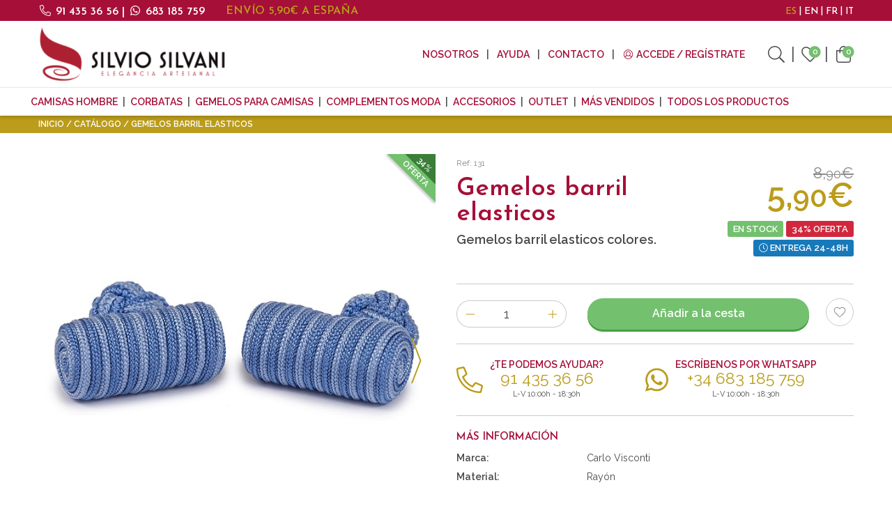

--- FILE ---
content_type: text/html; charset=utf-8
request_url: https://www.silviosilvani.com/es/gemelos-barril-elasticos-30
body_size: 15712
content:
<!doctype html>
<html class="no-js" lang="es">
<head>
    <script type="text/javascript">
        (function (c, l, a, r, i, t, y) {
            c[a] = c[a] || function () { (c[a].q = c[a].q || []).push(arguments) };
            t = l.createElement(r); t.async = 1; t.src = "https://www.clarity.ms/tag/" + i;
            y = l.getElementsByTagName(r)[0]; y.parentNode.insertBefore(t, y);
        })(window, document, "clarity", "script", "hx8rup8nqc");
    </script>
    <!-- Google Tag Manager -->
    <script>
        (function (w, d, s, l, i) {
            w[l] = w[l] || []; w[l].push({
                'gtm.start':
                    new Date().getTime(), event: 'gtm.js'
            }); var f = d.getElementsByTagName(s)[0],
                j = d.createElement(s), dl = l != 'dataLayer' ? '&l=' + l : ''; j.async = true; j.src =
                    'https://www.googletagmanager.com/gtm.js?id=' + i + dl; f.parentNode.insertBefore(j, f);
        })(window, document, 'script', 'dataLayer', 'GTM-5D6BWFN');</script>
    <!-- End Google Tag Manager -->
    <meta charset="utf-8" />
    <meta http-equiv="x-ua-compatible" content="ie=edge">
    <meta name="viewport" content="width=device-width, initial-scale=1.0, maximum-scale=1" />
    <title>Gemelos barril elasticos  | Silvio Silvani.</title>
    <meta name="description" content="Gemelos barril elasticos en Solo Gemelos | Corbatas | Gemelos | Tirantes | Pajaritas | Cubrebotones... ¡Recibe  Gemelos barril elasticos en 24h! Gemelos barril elasticos colores. y todos los complementos para hombre" />
    <meta name="keywords" content="" />

    <link rel="apple-touch-icon" sizes="180x180" href="/apple-touch-icon.png">
    <link rel="icon" type="image/png" sizes="32x32" href="/favicon-32x32.png">
    <link rel="icon" type="image/png" sizes="16x16" href="/favicon-16x16.png">
    <link rel="manifest" href="/site.webmanifest">

    
                <link rel="canonical" href="https://www.silviosilvani.com/es/gemelos-barril-elasticos-30">
                <link rel="alternate" hreflang="en" href="https://www.silviosilvani.com/en/barrel-silk-knot-cufflinks-30">
                <link rel="alternate" hreflang="fr" href="https://www.silviosilvani.com/fr/boutons-de-manchette-passementerie-baril-30">
                <link rel="alternate" hreflang="it" href="https://www.silviosilvani.com/it/gemelli-da-polso-barilotti-elastici-30">

    

    <script type="application/ld+json">
        {
        "@context": "https://schema.org",
        "@type": "BreadcrumbList",
        "itemListElement": [{"@type": "ListItem", "position": 1, "name": "Gemelos barril elasticos", "item": "https://www.silviosilvani.com/es/gemelos-barril-elasticos-30" }]
        }
    </script>
    <script type="application/ld+json">
        {
        "@context": "https://schema.org/",
        "@type": "Product",
        "name": "Gemelos barril elasticos",
        "image": [
        "https://media.nosologemelos.com/images/products/1024x1024/131-gemelos-barril-elasticos-3ccf48a75299e2c9.jpg"
        ],
        "description": "Gemelos barril elasticos colores.",
        "sku": "131",
        "color": "Azul",
        "offers": {
        "@type": "Offer",
        "url": "https://www.silviosilvani.com/es/gemelos-barril-elasticos-30",
        "priceCurrency": "EUR",
        "price": "5.90",
        "itemCondition": "https://schema.org/NewCondition",
        "availability": "https://schema.org/InStock"
        }
        }
    </script>



    <link rel="preconnect" href="https://fonts.googleapis.com">
    <link rel="preconnect" href="https://fonts.gstatic.com" crossorigin>
    <link rel="preload" href="https://fonts.googleapis.com/css?family=Josefin+Sans:600|Raleway:400,600&display=swap" as="style" onload="this.onload=null;this.rel='stylesheet'">
    <noscript><link href="https://fonts.googleapis.com/css?family=Josefin+Sans:600|Raleway:400,600&display=swap" rel="stylesheet"></noscript>
    <script defer src="/assets/js/vendors/fa-icons.js"></script>
    <script defer src="/assets/js/vendors/fontawesome.min.js"></script>
    <link href="/assets/css/main?v=0fcypl5CojyXK4nSVpcUzuV83JzUoeIuUC_yZngaU6Q1" rel="stylesheet"/>

    
    <link href="/assets/css/product-details?v=m2ic4md2WZ9D9Ilm-kHAamyqkGlMXhlGEGs3IeHZxAE1" rel="stylesheet"/>


    <link rel="preload" href="https://media.nosologemelos.com/scripts/cookieconsent/cookieconsent.css" as="style" onload="this.onload=null;this.rel='stylesheet'">
    <noscript><link rel="stylesheet" href="https://media.nosologemelos.com/scripts/cookieconsent/cookieconsent.css"></noscript>
    <script></script>
</head>
<body>
    <!-- Google Tag Manager (noscript) -->
    <noscript>
        <iframe src="https://www.googletagmanager.com/ns.html?id=GTM-5D6BWFN"
                height="0" width="0" style="display:none;visibility:hidden"></iframe>
    </noscript>
    <!-- End Google Tag Manager (noscript) -->
    <div class="off-canvas-wrapper">

        <div class="off-canvas-wrapper-inner" data-off-canvas-wrapper>

            <div class="off-canvas position-right" id="offCanvasCesta" data-off-canvas data-position="right" data-transition="overlap" data-auto-focus="false" 
     data-fetchurl="/es/system/cart-summary" 
     data-addurl="/es/system/add-to-cart" 
     data-removeurl="/es/system/remove-from-cart">
    <header class="offcanvas-header">
        Tu cesta<a data-close><i class="fa fa-times"></i></a>
    </header>
    <div id="cart-sidebar-container">

        
    </div>
</div>

            <div class="off-canvas position-right" id="offCanvasMenuProductos" data-off-canvas data-position="right">
    <header class="offcanvas-header">
        Cat&#225;logo<a data-close><i class="fa fa-times"></i></a>
    </header>
    <ul id="main-nav-mobile" class="vertical menu drilldown" data-drilldown data-parent-link="true" data-auto-height="true" data-back-button='<li class="js-drilldown-back"><a tabindex="0">Atr&#225;s</a></li>'>


<li>
    <a href="/es/catalogo/camisas-hombre" title="CAMISAS HOMBRE">CAMISAS HOMBRE</a>
</li>


<li>
    <a href="/es/catalogo/corbatas" title="Corbatas">Corbatas</a>
        <ul class="menu vertical nested">


<li>
    <a href="/es/catalogo/corbatas/corbatas-ceremonia" title="Corbatas Ceremonia">Corbatas Ceremonia</a>
</li>


<li>
    <a href="/es/catalogo/corbatas/coleccion-corbatas-2026" title="COLECCI&#211;N CORBATAS 2026">COLECCI&#211;N CORBATAS 2026</a>
</li>


<li>
    <a href="/es/catalogo/corbatas/corbatas-seda-jacquard" title="Corbatas seda jacquard">Corbatas seda jacquard</a>
</li>


<li>
    <a href="/es/catalogo/corbatas/corbatas-twill-estampado" title="Corbatas estampadas twill">Corbatas estampadas twill</a>
</li>


<li>
    <a href="/es/catalogo/corbatas/corbatas-dunhill-alfred" title="Corbatas Alfred Dunhill">Corbatas Alfred Dunhill</a>
</li>


<li>
    <a href="/es/catalogo/corbatas/corbatas-lana" title="Corbatas de lana">Corbatas de lana</a>
</li>


<li>
    <a href="/es/catalogo/corbatas/corbatas-cachemir" title="Corbatas cachemir">Corbatas cachemir</a>
</li>


<li>
    <a href="/es/catalogo/corbatas/corbatas-flor-de-lis" title="Corbatas flor de lis">Corbatas flor de lis</a>
</li>


<li>
    <a href="/es/catalogo/corbatas/corbatas-lisas" title="Corbatas lisas">Corbatas lisas</a>
</li>


<li>
    <a href="/es/catalogo/corbatas/corbatas-de-lunares" title="Corbatas de lunares">Corbatas de lunares</a>
</li>


<li>
    <a href="/es/catalogo/corbatas/corbatas-escocesas" title="Corbatas escocesas">Corbatas escocesas</a>
</li>


<li>
    <a href="/es/catalogo/corbatas/corbatas-motos-vespas-bicicleta" title="Corbatas de Fantas&#237;a">Corbatas de Fantas&#237;a</a>
</li>


<li>
    <a href="/es/catalogo/corbatas/corbandas-de-seda" title="Corbandas de seda">Corbandas de seda</a>
</li>


<li>
    <a href="/es/catalogo/corbatas/pajaritas" title="Pajaritas">Pajaritas</a>
</li>
        </ul>
</li>


<li>
    <a href="/es/catalogo/gemelos-para-camisas" title="Gemelos para camisas">Gemelos para camisas</a>
        <ul class="menu vertical nested">


<li>
    <a href="/es/catalogo/gemelos-para-camisas/divertidos" title="Gemelos Divertidos">Gemelos Divertidos</a>
        <ul class="menu vertical nested">


<li>
    <a href="/es/catalogo/gemelos-para-camisas/divertidos/gemelos-azulejos" title="Gemelos azulejos">Gemelos azulejos</a>
</li>


<li>
    <a href="/es/catalogo/gemelos-para-camisas/divertidos/profesiones" title="Gemelos Profesiones">Gemelos Profesiones</a>
</li>


<li>
    <a href="/es/catalogo/gemelos-para-camisas/divertidos/oficina" title="Gemelos Oficina">Gemelos Oficina</a>
</li>


<li>
    <a href="/es/catalogo/gemelos-para-camisas/divertidos/gemelos-musica" title="Gemelos M&#250;sica">Gemelos M&#250;sica</a>
</li>


<li>
    <a href="/es/catalogo/gemelos-para-camisas/divertidos/animales" title="Gemelos Animales">Gemelos Animales</a>
</li>


<li>
    <a href="/es/catalogo/gemelos-para-camisas/divertidos/gemelos-caza-pesca" title="Gemelos Caza y pesca">Gemelos Caza y pesca</a>
</li>


<li>
    <a href="/es/catalogo/gemelos-para-camisas/divertidos/gemelos-comida-bebida" title="Gemelos Comida y bebida">Gemelos Comida y bebida</a>
</li>


<li>
    <a href="/es/catalogo/gemelos-para-camisas/divertidos/deportes" title="Gemelos Deportes">Gemelos Deportes</a>
</li>


<li>
    <a href="/es/catalogo/gemelos-para-camisas/divertidos/nautica" title="Gemelos N&#225;utica">Gemelos N&#225;utica</a>
</li>


<li>
    <a href="/es/catalogo/gemelos-para-camisas/divertidos/gemelos-hobbies" title="Gemelos Hobbies">Gemelos Hobbies</a>
</li>


<li>
    <a href="/es/catalogo/gemelos-para-camisas/divertidos/gemelos-coches-y-motos" title="Gemelos de Coches y Motos">Gemelos de Coches y Motos</a>
</li>


<li>
    <a href="/es/catalogo/gemelos-para-camisas/divertidos/gemelos-juegos" title="Gemelos Juegos">Gemelos Juegos</a>
</li>


<li>
    <a href="/es/catalogo/gemelos-para-camisas/divertidos/aviones" title="Gemelos Aviones">Gemelos Aviones</a>
</li>


<li>
    <a href="/es/catalogo/gemelos-para-camisas/divertidos/gemelos-originales" title="Gemelos Originales">Gemelos Originales</a>
</li>


<li>
    <a href="/es/catalogo/gemelos-para-camisas/divertidos/banderas" title="Gemelos Banderas">Gemelos Banderas</a>
</li>


<li>
    <a href="/es/catalogo/gemelos-para-camisas/divertidos/gemelos-relojes" title="Gemelos Relojes">Gemelos Relojes</a>
</li>
        </ul>
</li>


<li>
    <a href="/es/catalogo/gemelos-para-camisas/letras-y-numeros" title="Gemelos Letras y n&#250;meros">Gemelos Letras y n&#250;meros</a>
        <ul class="menu vertical nested">


<li>
    <a href="/es/catalogo/gemelos-para-camisas/letras-y-numeros/letras-pequenas" title="Letras peque&#241;as">Letras peque&#241;as</a>
</li>


<li>
    <a href="/es/catalogo/gemelos-para-camisas/letras-y-numeros/letras-medianas" title="Letras medianas">Letras medianas</a>
</li>


<li>
    <a href="/es/catalogo/gemelos-para-camisas/letras-y-numeros/letras-grandes" title="Letras grandes">Letras grandes</a>
</li>


<li>
    <a href="/es/catalogo/gemelos-para-camisas/letras-y-numeros/letras-pequenas-sueltas" title="Letras Peque&#241;as sueltas">Letras Peque&#241;as sueltas</a>
</li>


<li>
    <a href="/es/catalogo/gemelos-para-camisas/letras-y-numeros/medianas-sueltas" title="Letras Medianas sueltas">Letras Medianas sueltas</a>
</li>


<li>
    <a href="/es/catalogo/gemelos-para-camisas/letras-y-numeros/letras-de-color" title="Letras de color">Letras de color</a>
</li>


<li>
    <a href="/es/catalogo/gemelos-para-camisas/letras-y-numeros/numeros" title="Numeros">Numeros</a>
</li>


<li>
    <a href="/es/catalogo/gemelos-para-camisas/letras-y-numeros/numeros-sueltos" title="Numeros sueltos">Numeros sueltos</a>
</li>


<li>
    <a href="/es/catalogo/gemelos-para-camisas/letras-y-numeros/numeros-de-color" title="Numeros de color">Numeros de color</a>
</li>
        </ul>
</li>


<li>
    <a href="/es/catalogo/gemelos-para-camisas/para-boda-y-ceremonia" title="Gemelos para bodas y ceremonias">Gemelos para bodas y ceremonias</a>
</li>


<li>
    <a href="/es/catalogo/gemelos-para-camisas/clasicos" title="Gemelos Cl&#225;sicos">Gemelos Cl&#225;sicos</a>
</li>


<li>
    <a href="/es/catalogo/gemelos-para-camisas/pasamaneria" title="Gemelos de Pasamaner&#237;a">Gemelos de Pasamaner&#237;a</a>
        <ul class="menu vertical nested">


<li>
    <a href="/es/catalogo/gemelos-para-camisas/pasamaneria/nudos-de-seda" title="Nudos de seda">Nudos de seda</a>
</li>


<li>
    <a href="/es/catalogo/gemelos-para-camisas/pasamaneria/nudos-de-seda-14-mm" title="Nudos de seda 14 mm">Nudos de seda 14 mm</a>
</li>


<li>
    <a href="/es/catalogo/gemelos-para-camisas/pasamaneria/barril-14mm" title="Barril 14mm">Barril 14mm</a>
</li>


<li>
    <a href="/es/catalogo/gemelos-para-camisas/pasamaneria/barril-20mm" title="Barril 20mm">Barril 20mm</a>
</li>


<li>
    <a href="/es/catalogo/gemelos-para-camisas/pasamaneria/cuadrados" title="Cuadrados">Cuadrados</a>
</li>


<li>
    <a href="/es/catalogo/gemelos-para-camisas/pasamaneria/botones" title="Botones">Botones</a>
</li>


<li>
    <a href="/es/catalogo/gemelos-para-camisas/pasamaneria/ante" title="Nudos de Ante">Nudos de Ante</a>
</li>


<li>
    <a href="/es/catalogo/gemelos-para-camisas/pasamaneria/packs-de-gemelos" title="Packs de gemelos">Packs de gemelos</a>
</li>


<li>
    <a href="/es/catalogo/gemelos-para-camisas/pasamaneria/surtido-de-gemelos" title="Surtidos de gemelos">Surtidos de gemelos</a>
</li>
        </ul>
</li>


<li>
    <a href="/es/catalogo/gemelos-para-camisas/piedra" title="Gemelos con Piedras">Gemelos con Piedras</a>
</li>


<li>
    <a href="/es/catalogo/gemelos-para-camisas/esmaltados" title="Gemelos Esmaltados">Gemelos Esmaltados</a>
</li>


<li>
    <a href="/es/catalogo/gemelos-para-camisas/con-cuerda" title="Gemelos con cuerda">Gemelos con cuerda</a>
</li>


<li>
    <a href="/es/catalogo/gemelos-para-camisas/con-cristales" title="Gemelos con cristales">Gemelos con cristales</a>
</li>


<li>
    <a href="/es/catalogo/gemelos-para-camisas/plata-925" title="Gemelos de Plata 925">Gemelos de Plata 925</a>
        <ul class="menu vertical nested">


<li>
    <a href="/es/catalogo/gemelos-para-camisas/plata-925/de-vestir" title="De vestir">De vestir</a>
</li>


<li>
    <a href="/es/catalogo/gemelos-para-camisas/plata-925/tematicos" title="Tem&#225;ticos">Tem&#225;ticos</a>
</li>


<li>
    <a href="/es/catalogo/gemelos-para-camisas/plata-925/religiosos" title="Religiosos">Religiosos</a>
</li>
        </ul>
</li>


<li>
    <a href="/es/catalogo/gemelos-para-camisas/acero-inoxidable" title="Gemelos Acero inoxidable">Gemelos Acero inoxidable</a>
</li>


<li>
    <a href="/es/catalogo/gemelos-para-camisas/titanio" title="Gemelos de Titanio">Gemelos de Titanio</a>
</li>


<li>
    <a href="/es/catalogo/gemelos-para-camisas/con-onyx" title="Gemelos con onyx">Gemelos con onyx</a>
</li>


<li>
    <a href="/es/catalogo/gemelos-para-camisas/con-nacar" title="Gemelos con n&#225;car">Gemelos con n&#225;car</a>
</li>


<li>
    <a href="/es/catalogo/gemelos-para-camisas/cadena" title="Gemelos con Cadena">Gemelos con Cadena</a>
</li>


<li>
    <a href="/es/catalogo/gemelos-para-camisas/seda" title="Gemelos con Seda">Gemelos con Seda</a>
</li>


<li>
    <a href="/es/catalogo/gemelos-para-camisas/stud-sets" title="Stud sets para tuxedo">Stud sets para tuxedo</a>
</li>
        </ul>
</li>


<li>
    <a href="/es/catalogo/complementos-moda" title="Complementos moda">Complementos moda</a>
        <ul class="menu vertical nested">


<li>
    <a href="/es/catalogo/complementos-moda/panuelos-de-bolsillo" title="Pa&#241;uelos de bolsillo">Pa&#241;uelos de bolsillo</a>
</li>


<li>
    <a href="/es/catalogo/complementos-moda/tirantes-para-hombre" title="Tirantes para hombre">Tirantes para hombre</a>
        <ul class="menu vertical nested">


<li>
    <a href="/es/catalogo/complementos-moda/tirantes-para-hombre/tirantes-elasticos" title="Tirantes el&#225;sticos 3 pinzas">Tirantes el&#225;sticos 3 pinzas</a>
        <ul class="menu vertical nested">


<li>
    <a href="/es/catalogo/complementos-moda/tirantes-para-hombre/tirantes-elasticos/tirantes-lisos" title="Tirantes Lisos">Tirantes Lisos</a>
</li>


<li>
    <a href="/es/catalogo/complementos-moda/tirantes-para-hombre/tirantes-elasticos/tirantes-lunares" title="Tirantes Lunares">Tirantes Lunares</a>
</li>


<li>
    <a href="/es/catalogo/complementos-moda/tirantes-para-hombre/tirantes-elasticos/tirantes-rayas" title="Tirantes Rayas">Tirantes Rayas</a>
</li>


<li>
    <a href="/es/catalogo/complementos-moda/tirantes-para-hombre/tirantes-elasticos/tirantes-diseno" title="Tirantes Dise&#241;o">Tirantes Dise&#241;o</a>
</li>
        </ul>
</li>


<li>
    <a href="/es/catalogo/complementos-moda/tirantes-para-hombre/tirantes-4-clips" title="Tirantes el&#225;sticos 4 pinzas">Tirantes el&#225;sticos 4 pinzas</a>
</li>
        </ul>
</li>


<li>
    <a href="/es/catalogo/complementos-moda/alfileres-de-corbata" title="Alfileres de corbata">Alfileres de corbata</a>
</li>


<li>
    <a href="/es/catalogo/complementos-moda/alfileres-de-boda" title="Alfileres de boda">Alfileres de boda</a>
</li>


<li>
    <a href="/es/catalogo/complementos-moda/cubrebotones" title="Cubrebotones">Cubrebotones</a>
</li>


<li>
    <a href="/es/catalogo/complementos-moda/tuxedo-stud-sets" title="Tuxedo - stud sets">Tuxedo - stud sets</a>
</li>


<li>
    <a href="/es/catalogo/complementos-moda/pins-de-solapa" title="Pins de solapa">Pins de solapa</a>
</li>


<li>
    <a href="/es/catalogo/complementos-moda/bufandas" title="Bufandas">Bufandas</a>
</li>


<li>
    <a href="/es/catalogo/complementos-moda/cinturones-de-piel-1-1" title="Cinturones">Cinturones</a>
        <ul class="menu vertical nested">


<li>
    <a href="/es/catalogo/complementos-moda/cinturones-de-piel-1-1/cinturones-elasticos" title="Cinturones el&#225;sticos">Cinturones el&#225;sticos</a>
</li>


<li>
    <a href="/es/catalogo/complementos-moda/cinturones-de-piel-1-1/cinturones-de-piel-1" title="Cinturones de piel">Cinturones de piel</a>
</li>
        </ul>
</li>


<li>
    <a href="/es/catalogo/complementos-moda/pulseras-de-cuerda" title="Pulseras ">Pulseras </a>
</li>


<li>
    <a href="/es/catalogo/complementos-moda/zapatillas-mocasin-con-borreguito-1" title="Zapatillas con borreguito">Zapatillas con borreguito</a>
</li>
        </ul>
</li>


<li>
    <a href="/es/catalogo/accesorios" title="Accesorios">Accesorios</a>
        <ul class="menu vertical nested">


<li>
    <a href="/es/catalogo/accesorios/mochilas" title="Mochilas">Mochilas</a>
</li>


<li>
    <a href="/es/catalogo/accesorios/guarda-gemelos" title="Guarda gemelos">Guarda gemelos</a>
</li>


<li>
    <a href="/es/catalogo/accesorios/carteras" title="Carteras ">Carteras </a>
</li>


<li>
    <a href="/es/catalogo/accesorios/llaveros" title="Llaveros">Llaveros</a>
</li>


<li>
    <a href="/es/catalogo/accesorios/otros-accesorios" title="Otros accesorios">Otros accesorios</a>
</li>


<li>
    <a href="/es/catalogo/accesorios/delantales" title="Delantales">Delantales</a>
</li>
        </ul>
</li>


<li>
    <a href="/es/catalogo/outlet" title="Outlet">Outlet</a>
        <ul class="menu vertical nested">


<li>
    <a href="/es/catalogo/outlet/oferta-de-corbatas" title="Oferta de corbatas">Oferta de corbatas</a>
</li>


<li>
    <a href="/es/catalogo/outlet/oferta-de-gemelos" title="Oferta de gemelos">Oferta de gemelos</a>
</li>
        </ul>
</li>


<li>
    <a href="/es/catalogo/mas-vendidos" title="M&#225;s vendidos">M&#225;s vendidos</a>
</li>

        <li class="">
    <a href="/es/nosotros" title="Nosotros">Nosotros</a>
</li>
<li class="">
    <a rel="nofollow" href="/es/ayuda" title="Ayuda">Ayuda</a>
</li>
<li class="">
    <a rel="nofollow" href="/es/contacto" title="Contacto">Contacto</a>
</li>
    <li class="">
        <a rel="nofollow" href="/es/acceder" title="Accede / Reg&#237;strate">
            <i class="fa fa-user-circle fa-fw"></i> Accede / Reg&#237;strate
        </a>
    </li>

    </ul>
    
</div>


            <div class="off-canvas-content" data-off-canvas-content>

                <header class="main-header">
    <div class="main-header-top">
        <div class="grid-container">
            <div class="grid-x grid-margin-x align-middle">
                <div class="cell shrink header-contact-info">
                    <a rel="nofollow" href="tel:914353656" title="Ll&#225;manos">
                        <i class="fa fa-phone fa-fw fa-flip-horizontal"></i>
                        91 435 36 56
                    </a>
                    |
                    <a rel="nofollow" href="https://api.whatsapp.com/send?phone=683185759" target="_blank" title="Contacta por Whatsapp">
                        <i class="fa fa-fw fa-whatsapp"></i>
                        683 185 759
                    </a>
                </div>
                <div class="cell small-12 medium-auto large-shrink header-message">
                    <strong>ENVÍO 5,90€ A ESPAÑA</strong>
                </div>
                <div class="cell shrink large-auto header-languages-list">
                    <ul>
                        


        <li class="current">
            <a href="/es" title="Spanish">ES</a>
        </li>
        <li>
            <a href="/en" title="English">EN</a>
        </li>
        <li>
            <a href="/fr" title="French">FR</a>
        </li>
        <li>
            <a href="/it" title="Italian">IT</a>
        </li>

                    </ul>
                    <input type="hidden" id="currentCulture" value="es" />
                </div>
            </div>
        </div>
    </div>
    <div class="grid-container">
        <div class="grid-x grid-margin-x align-middle">
            <div class="cell small-3">
                <a class="header-logo" href="/es" title="P&#225;gina Principal">
                    <img src="/assets/img/logo-silviosilvani.png" alt="Logo Silvio Silvani"/>
                </a>
            </div>
            <div class="cell auto show-for-large">
                <ul class="header-menu">
                    <li class="">
    <a href="/es/nosotros" title="Nosotros">Nosotros</a>
</li>
<li class="">
    <a rel="nofollow" href="/es/ayuda" title="Ayuda">Ayuda</a>
</li>
<li class="">
    <a rel="nofollow" href="/es/contacto" title="Contacto">Contacto</a>
</li>
    <li class="">
        <a rel="nofollow" href="/es/acceder" title="Accede / Reg&#237;strate">
            <i class="fa fa-user-circle fa-fw"></i> Accede / Reg&#237;strate
        </a>
    </li>

                </ul>
            </div>
            <div class="cell auto large-shrink">
                <ul class="header-toolbar">
    <li title="Buscador">
        <a rel="nofollow" href="#" data-open="modalBuscador">
            <i class="fa fa-search fa-fw"></i>
        </a>
    </li>
    
    <li title="Favoritos">
        <a rel="nofollow" href="/es/favoritos">
            <span class="fa-layers fa-fw">
                <i class="fa fa-heart-o"></i>
                <span class="fa-layers-counter fa-layers-top" data-wishlistitemscounter="true" data-fetchurl="/es/system/wishlist-summary"></span>
            </span>
        </a>
    </li>
    <li data-toggle="offCanvasCesta">
        <a rel="nofollow" href="#" title="Cesta">
            <span class="fa-layers fa-fw">
                <i class="fa fa-shopping-bag-o"></i>
                <span class="fa-layers-counter fa-layers-top-right" data-cartitemscounter="true"></span>
            </span>
        </a>
    </li>


    <li class="hide-for-large" data-toggle="offCanvasMenuProductos">
        <a rel="nofollow" href="#" title="Cat&#225;logo">
            <i class="fa fa-bars fa-fw"></i>
        </a>
    </li>
</ul>
            </div>
        </div>
    </div>
    <nav class="main-menu" role="navigation">
    <div class="grid-container">
        <div class="grid-x grid-margin-x posRelative">
            <ul id="main-nav">


<li>
    <a href="/es/catalogo/camisas-hombre" title="CAMISAS HOMBRE">CAMISAS HOMBRE</a>
</li>


<li>
    <a href="/es/catalogo/corbatas" title="Corbatas">Corbatas</a>
        <ul class="nav-level2">


<li>
    <a href="/es/catalogo/corbatas/corbatas-ceremonia" title="Corbatas Ceremonia">Corbatas Ceremonia</a>
</li>


<li>
    <a href="/es/catalogo/corbatas/coleccion-corbatas-2026" title="COLECCI&#211;N CORBATAS 2026">COLECCI&#211;N CORBATAS 2026</a>
</li>


<li>
    <a href="/es/catalogo/corbatas/corbatas-seda-jacquard" title="Corbatas seda jacquard">Corbatas seda jacquard</a>
</li>


<li>
    <a href="/es/catalogo/corbatas/corbatas-twill-estampado" title="Corbatas estampadas twill">Corbatas estampadas twill</a>
</li>


<li>
    <a href="/es/catalogo/corbatas/corbatas-dunhill-alfred" title="Corbatas Alfred Dunhill">Corbatas Alfred Dunhill</a>
</li>


<li>
    <a href="/es/catalogo/corbatas/corbatas-lana" title="Corbatas de lana">Corbatas de lana</a>
</li>


<li>
    <a href="/es/catalogo/corbatas/corbatas-cachemir" title="Corbatas cachemir">Corbatas cachemir</a>
</li>


<li>
    <a href="/es/catalogo/corbatas/corbatas-flor-de-lis" title="Corbatas flor de lis">Corbatas flor de lis</a>
</li>


<li>
    <a href="/es/catalogo/corbatas/corbatas-lisas" title="Corbatas lisas">Corbatas lisas</a>
</li>


<li>
    <a href="/es/catalogo/corbatas/corbatas-de-lunares" title="Corbatas de lunares">Corbatas de lunares</a>
</li>


<li>
    <a href="/es/catalogo/corbatas/corbatas-escocesas" title="Corbatas escocesas">Corbatas escocesas</a>
</li>


<li>
    <a href="/es/catalogo/corbatas/corbatas-motos-vespas-bicicleta" title="Corbatas de Fantas&#237;a">Corbatas de Fantas&#237;a</a>
</li>


<li>
    <a href="/es/catalogo/corbatas/corbandas-de-seda" title="Corbandas de seda">Corbandas de seda</a>
</li>


<li>
    <a href="/es/catalogo/corbatas/pajaritas" title="Pajaritas">Pajaritas</a>
</li>
        </ul>
</li>


<li>
    <a href="/es/catalogo/gemelos-para-camisas" title="Gemelos para camisas">Gemelos para camisas</a>
        <ul class="nav-level2">


<li>
    <a href="/es/catalogo/gemelos-para-camisas/divertidos" title="Gemelos Divertidos">Gemelos Divertidos</a>
        <ul class="nav-level3">


<li>
    <a href="/es/catalogo/gemelos-para-camisas/divertidos/gemelos-azulejos" title="Gemelos azulejos">Gemelos azulejos</a>
</li>


<li>
    <a href="/es/catalogo/gemelos-para-camisas/divertidos/profesiones" title="Gemelos Profesiones">Gemelos Profesiones</a>
</li>


<li>
    <a href="/es/catalogo/gemelos-para-camisas/divertidos/oficina" title="Gemelos Oficina">Gemelos Oficina</a>
</li>


<li>
    <a href="/es/catalogo/gemelos-para-camisas/divertidos/gemelos-musica" title="Gemelos M&#250;sica">Gemelos M&#250;sica</a>
</li>


<li>
    <a href="/es/catalogo/gemelos-para-camisas/divertidos/animales" title="Gemelos Animales">Gemelos Animales</a>
</li>


<li>
    <a href="/es/catalogo/gemelos-para-camisas/divertidos/gemelos-caza-pesca" title="Gemelos Caza y pesca">Gemelos Caza y pesca</a>
</li>


<li>
    <a href="/es/catalogo/gemelos-para-camisas/divertidos/gemelos-comida-bebida" title="Gemelos Comida y bebida">Gemelos Comida y bebida</a>
</li>


<li>
    <a href="/es/catalogo/gemelos-para-camisas/divertidos/deportes" title="Gemelos Deportes">Gemelos Deportes</a>
</li>


<li>
    <a href="/es/catalogo/gemelos-para-camisas/divertidos/nautica" title="Gemelos N&#225;utica">Gemelos N&#225;utica</a>
</li>


<li>
    <a href="/es/catalogo/gemelos-para-camisas/divertidos/gemelos-hobbies" title="Gemelos Hobbies">Gemelos Hobbies</a>
</li>


<li>
    <a href="/es/catalogo/gemelos-para-camisas/divertidos/gemelos-coches-y-motos" title="Gemelos de Coches y Motos">Gemelos de Coches y Motos</a>
</li>


<li>
    <a href="/es/catalogo/gemelos-para-camisas/divertidos/gemelos-juegos" title="Gemelos Juegos">Gemelos Juegos</a>
</li>


<li>
    <a href="/es/catalogo/gemelos-para-camisas/divertidos/aviones" title="Gemelos Aviones">Gemelos Aviones</a>
</li>


<li>
    <a href="/es/catalogo/gemelos-para-camisas/divertidos/gemelos-originales" title="Gemelos Originales">Gemelos Originales</a>
</li>


<li>
    <a href="/es/catalogo/gemelos-para-camisas/divertidos/banderas" title="Gemelos Banderas">Gemelos Banderas</a>
</li>


<li>
    <a href="/es/catalogo/gemelos-para-camisas/divertidos/gemelos-relojes" title="Gemelos Relojes">Gemelos Relojes</a>
</li>
        </ul>
</li>


<li>
    <a href="/es/catalogo/gemelos-para-camisas/letras-y-numeros" title="Gemelos Letras y n&#250;meros">Gemelos Letras y n&#250;meros</a>
        <ul class="nav-level3">


<li>
    <a href="/es/catalogo/gemelos-para-camisas/letras-y-numeros/letras-pequenas" title="Letras peque&#241;as">Letras peque&#241;as</a>
</li>


<li>
    <a href="/es/catalogo/gemelos-para-camisas/letras-y-numeros/letras-medianas" title="Letras medianas">Letras medianas</a>
</li>


<li>
    <a href="/es/catalogo/gemelos-para-camisas/letras-y-numeros/letras-grandes" title="Letras grandes">Letras grandes</a>
</li>


<li>
    <a href="/es/catalogo/gemelos-para-camisas/letras-y-numeros/letras-pequenas-sueltas" title="Letras Peque&#241;as sueltas">Letras Peque&#241;as sueltas</a>
</li>


<li>
    <a href="/es/catalogo/gemelos-para-camisas/letras-y-numeros/medianas-sueltas" title="Letras Medianas sueltas">Letras Medianas sueltas</a>
</li>


<li>
    <a href="/es/catalogo/gemelos-para-camisas/letras-y-numeros/letras-de-color" title="Letras de color">Letras de color</a>
</li>


<li>
    <a href="/es/catalogo/gemelos-para-camisas/letras-y-numeros/numeros" title="Numeros">Numeros</a>
</li>


<li>
    <a href="/es/catalogo/gemelos-para-camisas/letras-y-numeros/numeros-sueltos" title="Numeros sueltos">Numeros sueltos</a>
</li>


<li>
    <a href="/es/catalogo/gemelos-para-camisas/letras-y-numeros/numeros-de-color" title="Numeros de color">Numeros de color</a>
</li>
        </ul>
</li>


<li>
    <a href="/es/catalogo/gemelos-para-camisas/para-boda-y-ceremonia" title="Gemelos para bodas y ceremonias">Gemelos para bodas y ceremonias</a>
</li>


<li>
    <a href="/es/catalogo/gemelos-para-camisas/clasicos" title="Gemelos Cl&#225;sicos">Gemelos Cl&#225;sicos</a>
</li>


<li>
    <a href="/es/catalogo/gemelos-para-camisas/pasamaneria" title="Gemelos de Pasamaner&#237;a">Gemelos de Pasamaner&#237;a</a>
        <ul class="nav-level3">


<li>
    <a href="/es/catalogo/gemelos-para-camisas/pasamaneria/nudos-de-seda" title="Nudos de seda">Nudos de seda</a>
</li>


<li>
    <a href="/es/catalogo/gemelos-para-camisas/pasamaneria/nudos-de-seda-14-mm" title="Nudos de seda 14 mm">Nudos de seda 14 mm</a>
</li>


<li>
    <a href="/es/catalogo/gemelos-para-camisas/pasamaneria/barril-14mm" title="Barril 14mm">Barril 14mm</a>
</li>


<li>
    <a href="/es/catalogo/gemelos-para-camisas/pasamaneria/barril-20mm" title="Barril 20mm">Barril 20mm</a>
</li>


<li>
    <a href="/es/catalogo/gemelos-para-camisas/pasamaneria/cuadrados" title="Cuadrados">Cuadrados</a>
</li>


<li>
    <a href="/es/catalogo/gemelos-para-camisas/pasamaneria/botones" title="Botones">Botones</a>
</li>


<li>
    <a href="/es/catalogo/gemelos-para-camisas/pasamaneria/ante" title="Nudos de Ante">Nudos de Ante</a>
</li>


<li>
    <a href="/es/catalogo/gemelos-para-camisas/pasamaneria/packs-de-gemelos" title="Packs de gemelos">Packs de gemelos</a>
</li>


<li>
    <a href="/es/catalogo/gemelos-para-camisas/pasamaneria/surtido-de-gemelos" title="Surtidos de gemelos">Surtidos de gemelos</a>
</li>
        </ul>
</li>


<li>
    <a href="/es/catalogo/gemelos-para-camisas/piedra" title="Gemelos con Piedras">Gemelos con Piedras</a>
</li>


<li>
    <a href="/es/catalogo/gemelos-para-camisas/esmaltados" title="Gemelos Esmaltados">Gemelos Esmaltados</a>
</li>


<li>
    <a href="/es/catalogo/gemelos-para-camisas/con-cuerda" title="Gemelos con cuerda">Gemelos con cuerda</a>
</li>


<li>
    <a href="/es/catalogo/gemelos-para-camisas/con-cristales" title="Gemelos con cristales">Gemelos con cristales</a>
</li>


<li>
    <a href="/es/catalogo/gemelos-para-camisas/plata-925" title="Gemelos de Plata 925">Gemelos de Plata 925</a>
        <ul class="nav-level3">


<li>
    <a href="/es/catalogo/gemelos-para-camisas/plata-925/de-vestir" title="De vestir">De vestir</a>
</li>


<li>
    <a href="/es/catalogo/gemelos-para-camisas/plata-925/tematicos" title="Tem&#225;ticos">Tem&#225;ticos</a>
</li>


<li>
    <a href="/es/catalogo/gemelos-para-camisas/plata-925/religiosos" title="Religiosos">Religiosos</a>
</li>
        </ul>
</li>


<li>
    <a href="/es/catalogo/gemelos-para-camisas/acero-inoxidable" title="Gemelos Acero inoxidable">Gemelos Acero inoxidable</a>
</li>


<li>
    <a href="/es/catalogo/gemelos-para-camisas/titanio" title="Gemelos de Titanio">Gemelos de Titanio</a>
</li>


<li>
    <a href="/es/catalogo/gemelos-para-camisas/con-onyx" title="Gemelos con onyx">Gemelos con onyx</a>
</li>


<li>
    <a href="/es/catalogo/gemelos-para-camisas/con-nacar" title="Gemelos con n&#225;car">Gemelos con n&#225;car</a>
</li>


<li>
    <a href="/es/catalogo/gemelos-para-camisas/cadena" title="Gemelos con Cadena">Gemelos con Cadena</a>
</li>


<li>
    <a href="/es/catalogo/gemelos-para-camisas/seda" title="Gemelos con Seda">Gemelos con Seda</a>
</li>


<li>
    <a href="/es/catalogo/gemelos-para-camisas/stud-sets" title="Stud sets para tuxedo">Stud sets para tuxedo</a>
</li>
        </ul>
</li>


<li>
    <a href="/es/catalogo/complementos-moda" title="Complementos moda">Complementos moda</a>
        <ul class="nav-level2">


<li>
    <a href="/es/catalogo/complementos-moda/panuelos-de-bolsillo" title="Pa&#241;uelos de bolsillo">Pa&#241;uelos de bolsillo</a>
</li>


<li>
    <a href="/es/catalogo/complementos-moda/tirantes-para-hombre" title="Tirantes para hombre">Tirantes para hombre</a>
        <ul class="nav-level3">


<li>
    <a href="/es/catalogo/complementos-moda/tirantes-para-hombre/tirantes-elasticos" title="Tirantes el&#225;sticos 3 pinzas">Tirantes el&#225;sticos 3 pinzas</a>
        <ul class="nav-level4">


<li>
    <a href="/es/catalogo/complementos-moda/tirantes-para-hombre/tirantes-elasticos/tirantes-lisos" title="Tirantes Lisos">Tirantes Lisos</a>
</li>


<li>
    <a href="/es/catalogo/complementos-moda/tirantes-para-hombre/tirantes-elasticos/tirantes-lunares" title="Tirantes Lunares">Tirantes Lunares</a>
</li>


<li>
    <a href="/es/catalogo/complementos-moda/tirantes-para-hombre/tirantes-elasticos/tirantes-rayas" title="Tirantes Rayas">Tirantes Rayas</a>
</li>


<li>
    <a href="/es/catalogo/complementos-moda/tirantes-para-hombre/tirantes-elasticos/tirantes-diseno" title="Tirantes Dise&#241;o">Tirantes Dise&#241;o</a>
</li>
        </ul>
</li>


<li>
    <a href="/es/catalogo/complementos-moda/tirantes-para-hombre/tirantes-4-clips" title="Tirantes el&#225;sticos 4 pinzas">Tirantes el&#225;sticos 4 pinzas</a>
</li>
        </ul>
</li>


<li>
    <a href="/es/catalogo/complementos-moda/alfileres-de-corbata" title="Alfileres de corbata">Alfileres de corbata</a>
</li>


<li>
    <a href="/es/catalogo/complementos-moda/alfileres-de-boda" title="Alfileres de boda">Alfileres de boda</a>
</li>


<li>
    <a href="/es/catalogo/complementos-moda/cubrebotones" title="Cubrebotones">Cubrebotones</a>
</li>


<li>
    <a href="/es/catalogo/complementos-moda/tuxedo-stud-sets" title="Tuxedo - stud sets">Tuxedo - stud sets</a>
</li>


<li>
    <a href="/es/catalogo/complementos-moda/pins-de-solapa" title="Pins de solapa">Pins de solapa</a>
</li>


<li>
    <a href="/es/catalogo/complementos-moda/bufandas" title="Bufandas">Bufandas</a>
</li>


<li>
    <a href="/es/catalogo/complementos-moda/cinturones-de-piel-1-1" title="Cinturones">Cinturones</a>
        <ul class="nav-level3">


<li>
    <a href="/es/catalogo/complementos-moda/cinturones-de-piel-1-1/cinturones-elasticos" title="Cinturones el&#225;sticos">Cinturones el&#225;sticos</a>
</li>


<li>
    <a href="/es/catalogo/complementos-moda/cinturones-de-piel-1-1/cinturones-de-piel-1" title="Cinturones de piel">Cinturones de piel</a>
</li>
        </ul>
</li>


<li>
    <a href="/es/catalogo/complementos-moda/pulseras-de-cuerda" title="Pulseras ">Pulseras </a>
</li>


<li>
    <a href="/es/catalogo/complementos-moda/zapatillas-mocasin-con-borreguito-1" title="Zapatillas con borreguito">Zapatillas con borreguito</a>
</li>
        </ul>
</li>


<li>
    <a href="/es/catalogo/accesorios" title="Accesorios">Accesorios</a>
        <ul class="nav-level2">


<li>
    <a href="/es/catalogo/accesorios/mochilas" title="Mochilas">Mochilas</a>
</li>


<li>
    <a href="/es/catalogo/accesorios/guarda-gemelos" title="Guarda gemelos">Guarda gemelos</a>
</li>


<li>
    <a href="/es/catalogo/accesorios/carteras" title="Carteras ">Carteras </a>
</li>


<li>
    <a href="/es/catalogo/accesorios/llaveros" title="Llaveros">Llaveros</a>
</li>


<li>
    <a href="/es/catalogo/accesorios/otros-accesorios" title="Otros accesorios">Otros accesorios</a>
</li>


<li>
    <a href="/es/catalogo/accesorios/delantales" title="Delantales">Delantales</a>
</li>
        </ul>
</li>


<li>
    <a href="/es/catalogo/outlet" title="Outlet">Outlet</a>
        <ul class="nav-level2">


<li>
    <a href="/es/catalogo/outlet/oferta-de-corbatas" title="Oferta de corbatas">Oferta de corbatas</a>
</li>


<li>
    <a href="/es/catalogo/outlet/oferta-de-gemelos" title="Oferta de gemelos">Oferta de gemelos</a>
</li>
        </ul>
</li>


<li>
    <a href="/es/catalogo/mas-vendidos" title="M&#225;s vendidos">M&#225;s vendidos</a>
</li>
                
                
                <li>
                    <a href="/es/catalogo" title="Todos los productos">Todos los productos</a>
                </li>
            </ul>
            <a class="toggle-menuStacked is-hidden"><i class="fa fa-bars fa-fw"></i></a>
            <ul id="menuStacked" class="is-hidden"></ul>
        </div>
    </div>
</nav>
</header>


                <main>
                    
<nav class="breadcrumbs">
    <div class="grid-container">
        <div class="grix-x cell">
            <ul>
    <li><a href="/es" title="Inicio">Inicio</a></li>
    <li><a href="/es/catalogo" title="Catálogo">Catálogo</a></li>
        <li><a href="https://www.silviosilvani.com/es/gemelos-barril-elasticos-30" title="Gemelos barril elasticos">Gemelos barril elasticos</a></li>
</ul>
        </div>
    </div>
</nav>

<div id="details-content">
    <section class="producto-detalle-page grid-container">
    <div class="grid-x grid-margin-x">

        <div class="cell small-12 medium-6" data-sticky-container>
            <div class="sticky" data-sticky data-margin-top="5" data-sticky-on="medium" data-anchor="producto-detalle-data-anchor">
                <div class="item-grid-flags">
                        <div class="item-grid-flag flag-sale">
        <span>
            <del>34%</del>Oferta
        </span>
    </div>

                </div>
                        <div class="producto-detalle-carousel slick-slider">
                    <div class="slickslide">
                        <a class="fresco" data-fresco-group="galeria" href="https://media.nosologemelos.com/images/products/1024x1024/131-gemelos-barril-elasticos-3ccf48a75299e2c9.jpg"
   title="GEMELOS BARRIL ELASTICOS">
    <img src="https://media.nosologemelos.com/images/products/640x640/131-gemelos-barril-elasticos-3ccf48a75299e2c9.jpg" sizes="(min-width: 1024px) 570px, (min-width: 560px) 50vw, 100vw"
         srcset="https://media.nosologemelos.com/images/products/320x320/131-gemelos-barril-elasticos-3ccf48a75299e2c9.jpg 320w, https://media.nosologemelos.com/images/products/640x640/131-gemelos-barril-elasticos-3ccf48a75299e2c9.jpg 640w"
         alt="GEMELOS BARRIL ELASTICOS">
</a>

                    </div>
                    <div class="slickslide">
                        <a class="fresco" data-fresco-group="galeria" href="https://media.nosologemelos.com/images/products/1024x1024/131-gemelos-barril-elasticos-9684e4d982687867.jpg"
   title="GEMELOS BARRIL ELASTICOS">
    <img src="https://media.nosologemelos.com/images/products/640x640/131-gemelos-barril-elasticos-9684e4d982687867.jpg" sizes="(min-width: 1024px) 570px, (min-width: 560px) 50vw, 100vw"
         srcset="https://media.nosologemelos.com/images/products/320x320/131-gemelos-barril-elasticos-9684e4d982687867.jpg 320w, https://media.nosologemelos.com/images/products/640x640/131-gemelos-barril-elasticos-9684e4d982687867.jpg 640w"
         alt="GEMELOS BARRIL ELASTICOS">
</a>

                    </div>
                    <div class="slickslide">
                        <a class="fresco" data-fresco-group="galeria" href="https://media.nosologemelos.com/images/products/1024x1024/131-gemelos-barril-elasticos-48ec5a4b9e7ddde7.jpg"
   title="El&#225;stico">
    <img src="https://media.nosologemelos.com/images/products/640x640/131-gemelos-barril-elasticos-48ec5a4b9e7ddde7.jpg" sizes="(min-width: 1024px) 570px, (min-width: 560px) 50vw, 100vw"
         srcset="https://media.nosologemelos.com/images/products/320x320/131-gemelos-barril-elasticos-48ec5a4b9e7ddde7.jpg 320w, https://media.nosologemelos.com/images/products/640x640/131-gemelos-barril-elasticos-48ec5a4b9e7ddde7.jpg 640w"
         alt="El&#225;stico">
</a>

                    </div>
                    <div class="slickslide">
                        <a class="fresco" data-fresco-group="galeria" href="https://media.nosologemelos.com/images/products/1024x1024/131-gemelos-barril-elasticos-49988b8b2db2628b.jpg"
   title="El&#225;stico">
    <img src="https://media.nosologemelos.com/images/products/640x640/131-gemelos-barril-elasticos-49988b8b2db2628b.jpg" sizes="(min-width: 1024px) 570px, (min-width: 560px) 50vw, 100vw"
         srcset="https://media.nosologemelos.com/images/products/320x320/131-gemelos-barril-elasticos-49988b8b2db2628b.jpg 320w, https://media.nosologemelos.com/images/products/640x640/131-gemelos-barril-elasticos-49988b8b2db2628b.jpg 640w"
         alt="El&#225;stico">
</a>

                    </div>
        </div>
        <ul class="producto-detalle-carousel-thumbs grid-x grid-margin-x medium-up-3">
                    <li class="cell slide-0">
                        <a rel="nofollow" href="#" title="GEMELOS BARRIL ELASTICOS">
                            <img src="https://media.nosologemelos.com/images/products/320x320/131-gemelos-barril-elasticos-3ccf48a75299e2c9.jpg"
                                 width="320" alt="GEMELOS BARRIL ELASTICOS" />
                        </a>
                    </li>
                    <li class="cell slide-1">
                        <a rel="nofollow" href="#" title="GEMELOS BARRIL ELASTICOS">
                            <img src="https://media.nosologemelos.com/images/products/320x320/131-gemelos-barril-elasticos-9684e4d982687867.jpg"
                                 width="320" alt="GEMELOS BARRIL ELASTICOS" />
                        </a>
                    </li>
                    <li class="cell slide-2">
                        <a rel="nofollow" href="#" title="El&#225;stico">
                            <img src="https://media.nosologemelos.com/images/products/320x320/131-gemelos-barril-elasticos-48ec5a4b9e7ddde7.jpg"
                                 width="320" alt="El&#225;stico" />
                        </a>
                    </li>
                    <li class="cell slide-3">
                        <a rel="nofollow" href="#" title="El&#225;stico">
                            <img src="https://media.nosologemelos.com/images/products/320x320/131-gemelos-barril-elasticos-49988b8b2db2628b.jpg"
                                 width="320" alt="El&#225;stico" />
                        </a>
                    </li>
        </ul>

            </div>
        </div>
        <div id="producto-detalle-data-anchor" class="cell auto">
            <div class="grid-x margin-grid-x">
                <header class="cell large-8">
                    <span class="producto-detalle-ref">Ref: 131</span>
                    <h1 class="producto-detalle-title">Gemelos barril elasticos</h1>
                    <h2 class="producto-detalle-subtitle">Gemelos barril elasticos colores.</h2>
                    
                </header>
                <div class="cell large-auto text-right">
                    <div class="producto-detalle-price">
                            <del>8,<span>90</span>€</del>
                        <strong class="final-price">
                            5,<span>90</span>€
                        </strong>
                    </div>
                    <div class="producto-detalle-stok-status">
                            <span class="label success">En stock</span>
    <span class="label alert">34% Oferta</span>

                                                    <span class="label info"><i class="fa fa-clock"></i> Entrega 24-48h</span>
                    </div>
                </div>
            </div>
            <div>


                


                <div class="grid-x margin-grid-x">
                    <div class="cell large-6">
                        
                    </div>
                </div>

                <div class="grid-x grid-margin-x align-middle">
                    <hr class="cell" />

                    <div class="cell large-shrink">
                        <label class="sr-only" for="nItems">Número de artículos</label>
                        <div class="grid-x inputIncrease">
                            <div class="shrink cell">
                                <a rel="nofollow" class="btnIncrease" href="#decrease" data-operation="decrease" title="Uno menos">
                                    <i class="fa fa-minus"></i>
                                </a>
                            </div>
                            <div class="cell auto">
                                <input id="quantity" name="quantity" type="number" value="1" min="1" required pattern="number">
                            </div>
                            <div class="shrink cell">
                                <a rel="nofollow" class="btnIncrease fa-plus" data-operation="increase" href="#increase" title="Uno más">
                                    <i class="fa fa-plus"></i>
                                </a>
                            </div>
                        </div>
                    </div>

                    <div class="cell auto">
                        <div class="grid-x">
                            <div class="cell small-10">
                                <form method="post" id="add-to-cart-form" name="add-to-cart" action="/es/system/add-to-cart">
                                    <input type="hidden" name="ProductVariantId" id="HiddenProductVariantId" value="2929" />
                                    <input type="hidden" name="Quantity" id="HiddenQuantity" value="1" />
                                    <input type="hidden" name="OptionValueId" id="HiddenOptionValue" value="" />
                                        <button id="addtoCartButton" class="button expanded mb0 success" type="submit">Añadir a la cesta</button>
                                </form>
                            </div>
                            <div class="cell small-2 text-right">
                                <form method="post" name="toggle-wishlist-details" id="toggle-wishlist-form-gemelos-barril-elasticos-30" action="/es/system/toggle-wishlist">
                                    <input type="hidden" name="ProductVariantId" value="2929" />
                                    <a rel="nofollow" href="" class="add-favorite has-tip top" data-tooltip aria-haspopup="true" data-disable-hover="false" title="Añadir a favoritos">
                                        <span class="fa-layers fa-fw">
                                            <i class="fa fa-heart-o"></i>
                                            <i class="fa fa-heart"></i>
                                        </span>
                                    </a>
                                </form>
                            </div>
                        </div>

                    </div>



                    <hr class="cell" />


                    <div class="cell">
                        <div class="grid-x grid-margin-x align-middle">
                            <div class="cell shrink">
                                <a class="help-badge">
                                    <i class="fa fa-phone fa-flip-horizontal"></i>
                                    <div>
                                        <strong>
                                            ¿TE PODEMOS AYUDAR?
                                            <span>91 435 36 56</span>
                                        </strong>
                                        <small>L-V 10:00h - 18:30h</small>
                                    </div>
                                </a>
                            </div>
                            <div class="cell shrink">
                                <a rel="nofollow" class="help-badge__whatsapp" href="https://api.whatsapp.com/send?phone=+34 683 185 759" target="_blank" title="Contacta por Whatsapp">
                                    <i class="fa fa-whatsapp"></i>
                                    <div>
                                        <strong>
                                            ESCRÍBENOS POR WHATSAPP
                                            <span>+34 683 185 759</span>
                                        </strong>
                                        <small>L-V 10:00h - 18:30h</small>
                                    </div>
                                </a>
                            </div>
                        </div>
                    </div>

                    

<hr class="cell" />
<div class="cell producto-detalle-info">
    <h3 class="producto-detalle-title-section">Más información</h3>
    <dl class="producto-detalle-attributes-list">
        
            <dt>Marca:</dt>
            <dd>Carlo Visconti</dd>
                    <dt>Material:</dt>
            <dd>Rayón</dd>
                                            </dl>
</div>
    <hr class="cell" />
    <div class="cell producto-detalle-info">
        <h3 class="producto-detalle-title-section">Detalles</h3>
        Artículo: gemelos elastico de pasamaneria con forma de barril.<br>Color: azul y azul celeste.<br>Composición: 100% rayon de primera calidad.<br>Longitud: 18 mm.
    </div>



                </div>
            </div>
        </div>
    </div>
</section>

    <section class="home-items-grid">
        <div class="grid-container">
            <div class="grid-x grid-margin-x align-center align-middle text-center">
                <div class="cell auto">
                    <hr />
                </div>
                <div class="cell small-10 medium-8 large-7 xlarge-6">
                    <header class="header-section">
                        <h3><strong>Quiz&#225;s tambi&#233;n te interese</strong></h3>
                    </header>
                </div>
                <div class="cell auto">
                    <hr />
                </div>
            </div>
            <ul class="grid-x grid-margin-x items-grid small-up-1 medium-up-3 large-up-5">


<li class="cell item-grid is-sale" data-slug="pack-de-gemelos-3" data-slugpath="">
    <div class="item-grid-flags">
            <div class="item-grid-flag flag-sale">
        <span>
            <del>31%</del>Oferta
        </span>
    </div>

    </div>
    <div class="item-grid-frame">
       
        <a href="/es/pack-de-gemelos-3" title="Pack de gemelos" class="open-modal">
            <img data-src="https://media.nosologemelos.com/images/products/320x320/pack-04-pack-de-gemelos-3d381e37c455c3ff.jpg"
                 data-srcset="https://media.nosologemelos.com/images/products/320x320/pack-04-pack-de-gemelos-3d381e37c455c3ff.jpg 1x, https://media.nosologemelos.com/images/products/640x640/pack-04-pack-de-gemelos-3d381e37c455c3ff.jpg 2x"
                 alt="PACK DE GEMELOS"
                 class="lazyload">
        </a>
    </div>
    <div class="item-grid-info">

        <div class="item-grid-badgets">
            <span style="display: none;" class="item-grid-badge is-fav fa-layers fa-fw has-tip top" data-tooltip aria-haspopup="true" data-disable-hover="false" title="A&#241;adido a favoritos">
                <i class="fa fa-bookmark" data-fa-transform="grow-10"></i>
                <i class="fa fa-heart" data-fa-transform="shrink-7 up-1"></i>
            </span>
        </div>

        <a rel="nofollow" href="/es/pack-de-gemelos-3" title="Pack de gemelos" class="open-modal">
            
            <h4 class="item-grid-name">Pack de gemelos</h4>
        </a>
        <div class="grid-x align-middle shipping-band">
            <div class="cell small-12 medium-6 large-6 text-center medium-text-left">
                    <small><i class="fa fa-clock"></i> Entrega 24-48h</small>
            </div>
            <div class="cell small-12 medium-6 large-6 text-center medium-text-right">
            </div>
        </div>
        <div class="grid-x align-middle price-band">
            <div class="cell small-9 medium-auto large-auto">
                <span class="item-grid-price">
                        <span class="list-price">
                            <del>15,<span>80</span>€</del>
                        </span>
                    <span class="final-price">
                        11,<span>00</span>€
                    </span>
                </span>
            </div>
        </div>
    </div>
</li>
<li class="cell item-grid is-sale" data-slug="gemelos-barril-elasticos-48" data-slugpath="">
    <div class="item-grid-flags">
            <div class="item-grid-flag flag-sale">
        <span>
            <del>34%</del>Oferta
        </span>
    </div>

    </div>
    <div class="item-grid-frame">
       
        <a href="/es/gemelos-barril-elasticos-48" title="Gemelos barril elasticos" class="open-modal">
            <img data-src="https://media.nosologemelos.com/images/products/320x320/149-gemelos-barril-elasticos-1c206ff4d8ec4cc8.jpg"
                 data-srcset="https://media.nosologemelos.com/images/products/320x320/149-gemelos-barril-elasticos-1c206ff4d8ec4cc8.jpg 1x, https://media.nosologemelos.com/images/products/640x640/149-gemelos-barril-elasticos-1c206ff4d8ec4cc8.jpg 2x"
                 alt="GEMELOS BARRIL ELASTICOS"
                 class="lazyload">
        </a>
    </div>
    <div class="item-grid-info">

        <div class="item-grid-badgets">
            <span style="display: none;" class="item-grid-badge is-fav fa-layers fa-fw has-tip top" data-tooltip aria-haspopup="true" data-disable-hover="false" title="A&#241;adido a favoritos">
                <i class="fa fa-bookmark" data-fa-transform="grow-10"></i>
                <i class="fa fa-heart" data-fa-transform="shrink-7 up-1"></i>
            </span>
        </div>

        <a rel="nofollow" href="/es/gemelos-barril-elasticos-48" title="Gemelos barril elasticos" class="open-modal">
            
            <h4 class="item-grid-name">Gemelos barril elasticos</h4>
        </a>
        <div class="grid-x align-middle shipping-band">
            <div class="cell small-12 medium-6 large-6 text-center medium-text-left">
                    <small><i class="fa fa-clock"></i> Entrega 24-48h</small>
            </div>
            <div class="cell small-12 medium-6 large-6 text-center medium-text-right">
            </div>
        </div>
        <div class="grid-x align-middle price-band">
            <div class="cell small-9 medium-auto large-auto">
                <span class="item-grid-price">
                        <span class="list-price">
                            <del>8,<span>90</span>€</del>
                        </span>
                    <span class="final-price">
                        5,<span>90</span>€
                    </span>
                </span>
            </div>
        </div>
    </div>
</li>
<li class="cell item-grid is-sale" data-slug="gemelos-elasticos-de-pasamaneria-con-forma-de-bola-bicolor-amarillo-y-rojo" data-slugpath="">
    <div class="item-grid-flags">
            <div class="item-grid-flag flag-sale">
        <span>
            <del>34%</del>Oferta
        </span>
    </div>

    </div>
    <div class="item-grid-frame">
       
        <a href="/es/gemelos-elasticos-de-pasamaneria-con-forma-de-bola-bicolor-amarillo-y-rojo" title="Gemelos elásticos de bola amarillo y rojo jaspeado" class="open-modal">
            <img data-src="https://media.nosologemelos.com/images/products/320x320/424-gemelos-elasticos-de-pasamaneria-con-forma-de-bola-bicolor-amarillo-y-rojo-c5a2838eee1416e4.jpg"
                 data-srcset="https://media.nosologemelos.com/images/products/320x320/424-gemelos-elasticos-de-pasamaneria-con-forma-de-bola-bicolor-amarillo-y-rojo-c5a2838eee1416e4.jpg 1x, https://media.nosologemelos.com/images/products/640x640/424-gemelos-elasticos-de-pasamaneria-con-forma-de-bola-bicolor-amarillo-y-rojo-c5a2838eee1416e4.jpg 2x"
                 alt="GEMELOS EL&#193;STICOS DE PASAMANER&#205;A CON FORMA DE BOLA BICOLOR AMARILLO Y ROJO"
                 class="lazyload">
        </a>
    </div>
    <div class="item-grid-info">

        <div class="item-grid-badgets">
            <span style="display: none;" class="item-grid-badge is-fav fa-layers fa-fw has-tip top" data-tooltip aria-haspopup="true" data-disable-hover="false" title="A&#241;adido a favoritos">
                <i class="fa fa-bookmark" data-fa-transform="grow-10"></i>
                <i class="fa fa-heart" data-fa-transform="shrink-7 up-1"></i>
            </span>
        </div>

        <a rel="nofollow" href="/es/gemelos-elasticos-de-pasamaneria-con-forma-de-bola-bicolor-amarillo-y-rojo" title="Gemelos elásticos de bola amarillo y rojo jaspeado" class="open-modal">
            
            <h4 class="item-grid-name">Gemelos elásticos de bola amarillo y rojo jaspeado</h4>
        </a>
        <div class="grid-x align-middle shipping-band">
            <div class="cell small-12 medium-6 large-6 text-center medium-text-left">
                    <small><i class="fa fa-clock"></i> Entrega 24-48h</small>
            </div>
            <div class="cell small-12 medium-6 large-6 text-center medium-text-right">
            </div>
        </div>
        <div class="grid-x align-middle price-band">
            <div class="cell small-9 medium-auto large-auto">
                <span class="item-grid-price">
                        <span class="list-price">
                            <del>8,<span>90</span>€</del>
                        </span>
                    <span class="final-price">
                        5,<span>90</span>€
                    </span>
                </span>
            </div>
        </div>
    </div>
</li>
<li class="cell item-grid is-sale" data-slug="pack-de-5-gemelos-elasticos-de-barril-1" data-slugpath="">
    <div class="item-grid-flags">
            <div class="item-grid-flag flag-sale">
        <span>
            <del>28%</del>Oferta
        </span>
    </div>

    </div>
    <div class="item-grid-frame">
       
        <a href="/es/pack-de-5-gemelos-elasticos-de-barril-1" title="Pack de 5 gemelos elásticos de barril" class="open-modal">
            <img data-src="https://media.nosologemelos.com/images/products/320x320/sg-pack-202-pack-de-5-gemelos-elasticos-de-barril-7587f3ecfde0909b.JPG"
                 data-srcset="https://media.nosologemelos.com/images/products/320x320/sg-pack-202-pack-de-5-gemelos-elasticos-de-barril-7587f3ecfde0909b.JPG 1x, https://media.nosologemelos.com/images/products/640x640/sg-pack-202-pack-de-5-gemelos-elasticos-de-barril-7587f3ecfde0909b.JPG 2x"
                 alt="PACK DE 5 GEMELOS EL&#193;STICOS DE BARRIL"
                 class="lazyload">
        </a>
    </div>
    <div class="item-grid-info">

        <div class="item-grid-badgets">
            <span style="display: none;" class="item-grid-badge is-fav fa-layers fa-fw has-tip top" data-tooltip aria-haspopup="true" data-disable-hover="false" title="A&#241;adido a favoritos">
                <i class="fa fa-bookmark" data-fa-transform="grow-10"></i>
                <i class="fa fa-heart" data-fa-transform="shrink-7 up-1"></i>
            </span>
        </div>

        <a rel="nofollow" href="/es/pack-de-5-gemelos-elasticos-de-barril-1" title="Pack de 5 gemelos elásticos de barril" class="open-modal">
            
            <h4 class="item-grid-name">Pack de 5 gemelos elásticos de barril</h4>
        </a>
        <div class="grid-x align-middle shipping-band">
            <div class="cell small-12 medium-6 large-6 text-center medium-text-left">
                    <small><i class="fa fa-clock"></i> Entrega 24-48h</small>
            </div>
            <div class="cell small-12 medium-6 large-6 text-center medium-text-right">
            </div>
        </div>
        <div class="grid-x align-middle price-band">
            <div class="cell small-9 medium-auto large-auto">
                <span class="item-grid-price">
                        <span class="list-price">
                            <del>39,<span>90</span>€</del>
                        </span>
                    <span class="final-price">
                        28,<span>90</span>€
                    </span>
                </span>
            </div>
        </div>
    </div>
</li>
<li class="cell item-grid is-sale" data-slug="gemelos-barril-elasticos-celeste-y-verde" data-slugpath="">
    <div class="item-grid-flags">
            <div class="item-grid-flag flag-sale">
        <span>
            <del>34%</del>Oferta
        </span>
    </div>

    </div>
    <div class="item-grid-frame">
       
        <a href="/es/gemelos-barril-elasticos-celeste-y-verde" title="Gemelos barril elasticos celeste y verde" class="open-modal">
            <img data-src="https://media.nosologemelos.com/images/products/320x320/340-gemelos-barril-elasticos-celeste-y-verde-5145789d6a3f6f83.jpg"
                 data-srcset="https://media.nosologemelos.com/images/products/320x320/340-gemelos-barril-elasticos-celeste-y-verde-5145789d6a3f6f83.jpg 1x, https://media.nosologemelos.com/images/products/640x640/340-gemelos-barril-elasticos-celeste-y-verde-5145789d6a3f6f83.jpg 2x"
                 alt="GEMELOS BARRIL ELASTICOS CELESTE Y VERDE"
                 class="lazyload">
        </a>
    </div>
    <div class="item-grid-info">

        <div class="item-grid-badgets">
            <span style="display: none;" class="item-grid-badge is-fav fa-layers fa-fw has-tip top" data-tooltip aria-haspopup="true" data-disable-hover="false" title="A&#241;adido a favoritos">
                <i class="fa fa-bookmark" data-fa-transform="grow-10"></i>
                <i class="fa fa-heart" data-fa-transform="shrink-7 up-1"></i>
            </span>
        </div>

        <a rel="nofollow" href="/es/gemelos-barril-elasticos-celeste-y-verde" title="Gemelos barril elasticos celeste y verde" class="open-modal">
            
            <h4 class="item-grid-name">Gemelos barril elasticos celeste y verde</h4>
        </a>
        <div class="grid-x align-middle shipping-band">
            <div class="cell small-12 medium-6 large-6 text-center medium-text-left">
                    <small><i class="fa fa-clock"></i> Entrega 24-48h</small>
            </div>
            <div class="cell small-12 medium-6 large-6 text-center medium-text-right">
            </div>
        </div>
        <div class="grid-x align-middle price-band">
            <div class="cell small-9 medium-auto large-auto">
                <span class="item-grid-price">
                        <span class="list-price">
                            <del>8,<span>90</span>€</del>
                        </span>
                    <span class="final-price">
                        5,<span>90</span>€
                    </span>
                </span>
            </div>
        </div>
    </div>
</li>
            </ul>
        </div>
    </section>

</div>
                </main>

                <footer class="footer">
    <div class="footer-features">
        <div class="grid-container">
            <ul class="grid-x grid-margin-x small-up-2 medium-up-3 large-up-5">
    <li class="cell text-center">
        <h5>
            <i class="fa fa-mobile-alt"></i>
            <br />
            15 AÑOS<br />ONLINE
            <small>
                Compra con la<br />máxima confianza
            </small>
        </h5>
    </li>
    
    <li class="cell text-center">
        <h5>
            <i class="fa fa-box-open"></i>
            <br />
            ENTREGA<br />24/48 HORAS
            <small>
                En toda<br />la península
            </small>
        </h5>
    </li>
    <li class="cell text-center">
        <h5>
            <i class="fa fa-undo"></i>
            <br />
            DEVOLUCIÓN<br />FÁCIL
            <small>
                Dentro de<br />30 días
            </small>
        </h5>
    </li>
    
    <li class="cell text-center">
        <h5>
            <i class="fa fa-shield-check"></i>
            <br />
            PAGO FÁCIL<br />Y SEGURO
            <small>
                Paga tu pedido<br />de forma segura
            </small>
        </h5>
    </li>
    <li class="cell text-center">
        <h5>
            <i class="fa fa-map-marker-alt"></i>
            <br />
            CLICK &amp;<br />COLLECT
            <small>
                Recoge tu pedido en <a rel="nofollow" target="_blank" href="https://g.page/amarcord-store?share">nuestra tienda de Madrid</a>
            </small>
        </h5>
    </li>
</ul>
        </div>
    </div>
    <div class="footer-content">
        <div class="grid-container">
            <div class="grid-x grid-margin-x">
                <div class="cell small-12 medium-6 large-3 footer-info medium-order-1 large-order-1">
                    <p>
                        <img src="/assets/img/logo-silviosilvani-footer.png" alt="Logo Silvio Silvani">
                    </p>
                    <p>Silvio Silvani es una tienda de corbatas italianas de seda, camisas de vestir, tirantes, gemelos de camisa y otros complementos de moda para caballero, en Madrid desde 1998.</p>

                    <h6>Síguenos</h6>
                    <ul class="inline-list footer-rrss-list">
                        <li><a href="https://www.instagram.com/silvio_silvani/" target="_blank" title="S&#237;guenos en Instagram"><i class="fa fa-instagram"></i></a></li>
                        <li><a href="https://www.facebook.com/silviosilvani1998" target="_blank" title="S&#237;guenos en Facebook"><i class="fa fa-facebook-f"></i></a></li>
                    </ul>
                </div>
                <div class="cell small-12 medium-6 large-3 medium-order-3 large-order-2">
                    <h6>Información</h6>
                    <ul class="list">
                        <li><a href="/es/nosotros" title="Nosotros">Nosotros</a></li>
                        <li><a rel="nofollow" href="/es/ayuda" title="Ayuda">Ayuda</a></li>
                    </ul>
                    <h6>Idiomas</h6>
                    <ul class="inline-list footer-languages-list">
                        


        <li class="current">
            <a href="/es" title="Spanish">ES</a>
        </li>
        <li>
            <a href="/en" title="English">EN</a>
        </li>
        <li>
            <a href="/fr" title="French">FR</a>
        </li>
        <li>
            <a href="/it" title="Italian">IT</a>
        </li>

                    </ul>
                    <h6>M&#233;todos de pago</h6>
                    <img src="/assets/img/payments.png" alt="M&#233;todos de pago" />
                    
                </div>
                <div class="cell small-12 medium-6 large-3 medium-order-4 large-order-3">
                    <h6>Contacto</h6>
                    <address class="footer-address">
                        <a rel="nofollow" href="tel:91 435 36 56" title="Ll&#225;manos">
                            <i class="fa fa-phone fa-fw fa-flip-horizontal"></i>
                            91 435 36 56
                            <small>Lunes a Viernes de 10:00h a 20:30h </small>
                        </a>
                        <a rel="nofollow" href="https://api.whatsapp.com/send?phone=683 185 759" target="_blank" title="Contacta por Whatsapp">
                            <i class="fa fa-fw fa-whatsapp"></i>
                            683 185 759
                            <small>Lunes a Viernes de 10:00h a 20:30h </small>
                        </a>
                        <a rel="nofollow" href="/es/contacto" title="Escríbenos">
                            <i class="fa fa-fw fa-envelope"></i>
                            Escríbenos
                            <small>Contacta con nosotros</small>
                        </a>
                        <a rel="nofollow" href="https://g.page/amarcord-store?share">
                            <i class="fa fa-fw fa-map-marker-alt"></i>
                            Calle Don Ramón de la Cruz, 47
                            <small>28001 - Madrid</small>
                        </a>
                    </address>
                </div>
                <div class="cell small-12 medium-6 large-3 medium-order-2 large-order-4">
                    <div class="callbox primary footer-callbox newsletter-subscription">
    <h6>
        Suscr&#237;bete para obtener un descuento del 5% en tu primera compra
        <small>Adem&#225;s ent&#233;rate antes que nadie de ofertas exclusivas, nuevos productos, trucos y m&#225;s.</small>
    </h6>
    <label class="sr-only" for="footerSuscription">Tu direcci&#243;n de email</label>
    <input type="email" placeholder="Tu direcci&#243;n de email" name="email" />
    <button class="button hollow white inverse expanded mb0" data-url="/es/newsletter/subscribe">Suscribirme</button>
</div>
                </div>
            </div>
        </div>
    </div>
    <div class="footer-legal">
        <div class="grid-container">
            <div class="grid-x grid-margin-x">
                <div class="cell text-center">
                    <p>Copyright © 2026 silviosilvani.com • <a rel="nofollow" href="/es/aviso-legal" title="Aviso Legal">Aviso Legal</a> • <a rel="nofollow" href="/es/terminos-y-condiciones" title="T&#233;rminos y condiciones de uso">T&#233;rminos y condiciones de uso</a> • <a rel="nofollow" href="/es/cookies" title="Pol&#237;tica de Cookies">Pol&#237;tica de Cookies</a> </p>
                </div>
            </div>
        </div>
    </div>
</footer>

                <div class="reveal full align-middle" id="modalBuscador" data-reveal data-animation-in="slide-in-down" data-animation-out="slide-out-up">
    <div class="grid-y align-center align-middle">
        <h5 class="title-buscador">
            Buscador
            <small>Busca productos en todo el sitio</small>
        </h5>
        <div class="maxModalWidth">
            <form method="get" id="search-form" action="/es/buscar">
                <input type="search" name="query" placeholder="Encuentra lo que buscas" data-datasourceurl="/es/system/search-datasource" />
                <button type="submit" class="button expanded hollow inverse white">Buscar</button>
            </form>
        </div>
        <button class="close-button" data-close aria-label="Close modal" type="button">
            <span aria-hidden="true">&times;</span>
        </button>

    </div>
</div>

            </div>

        </div>

    </div>
    <script type="module" src="https://media.nosologemelos.com/scripts/cookieconsent/cookieconsent-config.js" data-cfasync="false"></script>

    <script src="https://cdnjs.cloudflare.com/ajax/libs/jquery/3.3.1/jquery.min.js"></script>
<script src="/assets/js/main?v=WQvQTAP1JcldDVloSXC_dnkiW2tvRKCCQo2E4b9Z3fc1"></script>

    
    <script>
        var loadProductDetailsUrl = "/es/system/load-product-details";
    </script>
    <script src="/assets/js/product-details?v=qOzzix4ptr5CnmpHJ8Df45vJ1_BV_UylGu4TftPGAUs1"></script>



    
<script>
    window.dataLayer = window.dataLayer || [];
    dataLayer.push({ ecommerce: null });  // Clear the previous ecommerce object.
        dataLayer.push({
            'ecommerce': {
                'detail': {
                    'actionField': { },
                    'products': [{
                        'name': 'Gemelos barril elasticos',
                        'id': '131',
                        'price': '5.90',
                        'category': 'Gemelos barril elasticos',
                        'variant': 'Azul'
                    }]
                }
            }
        });
</script>

</body>
</html>


--- FILE ---
content_type: text/html; charset=utf-8
request_url: https://www.silviosilvani.com/es/system/cart-summary
body_size: 261
content:
<input type="hidden" id="cart-master" data-items="0" data-amount="0">

    <div class="padding-frame text-center">
        <p class="lead">Tu cesta esta vac&#237;a.</p>
        <p>Es un buen momento para hacer<br />o hacerte un regalo. ;)</p>
        <p><a class="button hollow" href="/es/ofertas" title="Ver ofertas">Ver ofertas</a></p>
    </div>
